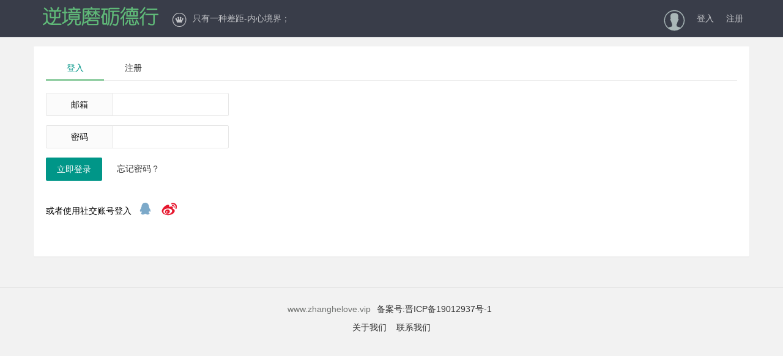

--- FILE ---
content_type: text/html;charset=utf8
request_url: http://www.zhanghelove.vip/news/comp_login.html
body_size: 2054
content:
<!DOCTYPE html>
<html>
<head>

    <meta charset="utf-8">
<title>逆境磨砺德行</title>
<meta name="viewport" content="width=device-width, initial-scale=1, maximum-scale=1">
<meta name="keywords" content="逆境磨砺德行">
<meta name="description" content="逆境磨砺德行">
<link rel="stylesheet" href="/addons/news/view/comp/zhanghelove/res/layui/css/layui.css">
<link rel="stylesheet" href="/addons/news/view/comp/zhanghelove/res/css/global.css">


<script>
    var _hmt = _hmt || [];
    (function() {
        var hm = document.createElement("script");
        hm.src = "https://hm.baidu.com/hm.js?ded13539564880c15527b7726db4b9e5";
        var s = document.getElementsByTagName("script")[0];
        s.parentNode.insertBefore(hm, s);
    })();
</script>
    <script src="/i/js/jquery.min.js"></script>
    <script src="/i/layer/layer.js"></script>
</head>


<body>

<div class="fly-header layui-bg-black">
    <div class="layui-container">
        <a class="fly-logo" href="/">
            <img src="/uploads/0/images/20191228/20191228151214_1527_original.png" alt="layui">
        </a>
        <ul class="layui-nav fly-nav layui-hide-xs">
            <!--<li class="layui-nav-item layui-this">
                <a href="/"><i class="iconfont icon-jiaoliu"></i>励志</a>
            </li>
            <li class="layui-nav-item">
                <a href="case/case.html"><i class="iconfont icon-iconmingxinganli"></i>交流</a>
            </li>
            <li class="layui-nav-item">
                <a href="http://www.layui.com/" target="_blank"><i class="iconfont icon-ui"></i>框架</a>
            </li>-->
            <li class="layui-nav-item">
                <a href="javascript:void(0);"><i class="iconfont icon-iconmingxinganli"></i>
                    只有一种差距-内心境界；
                </a>
            </li>
        </ul>

        <ul class="layui-nav fly-nav-user">
            <!-- 未登入的状态 -->
            <li class="layui-nav-item">
                <a class="iconfont icon-touxiang layui-hide-xs" href="user/login.html"></a>
            </li>
            <li class="layui-nav-item">
                <a href="http://www.zhanghelove.vip/news/comp_login.html">登入</a>
            </li>
            <li class="layui-nav-item">
                <a href="http://www.zhanghelove.vip/news/comp_regist.html">注册</a>
            </li>
            <!--<li class="layui-nav-item layui-hide-xs">
                <a href="/app/qq/" onclick="layer.msg('正在通过QQ登入', {icon:16, shade: 0.1, time:0})" title="QQ登入" class="iconfont icon-qq"></a>
            </li>
            <li class="layui-nav-item layui-hide-xs">
                <a href="/app/weibo/" onclick="layer.msg('正在通过微博登入', {icon:16, shade: 0.1, time:0})" title="微博登入" class="iconfont icon-weibo"></a>
            </li>-->
        </ul>
    </div>
</div>
<div class="layui-container fly-marginTop">
    <div class="fly-panel fly-panel-user" pad20>
        <div class="layui-tab layui-tab-brief" lay-filter="user">
            <ul class="layui-tab-title">
                <li class="layui-this">登入</li>
                <li><a href="http://www.zhanghelove.vip/news/comp_regist.html">注册</a></li>
            </ul>
            <div class="layui-form layui-tab-content" id="LAY_ucm" style="padding: 20px 0;">
                <div class="layui-tab-item layui-show">
                    <div class="layui-form layui-form-pane">

                        <form method="post" class="form">
                            <div class="layui-form-item">
                                <label  class="layui-form-label">邮箱</label>
                                <div class="layui-input-inline">
                                    <input type="text" id="username" name="username"   lay-verify="required" autocomplete="off" class="layui-input">
                                </div>
                            </div>
                            <div class="layui-form-item">
                                <label  class="layui-form-label">密码</label>
                                <div class="layui-input-inline">
                                    <input type="password" id="password" name="password"   lay-verify="required" autocomplete="off" class="layui-input">
                                </div>
                            </div>
                            <!--<div class="layui-form-item">
                                <label for="L_vercode" class="layui-form-label">验证码</label>
                                <div class="layui-input-inline">
                                    <input type="text" id="L_vercode" name="vercode" lay-verify="required" placeholder="请回答后面的问题" autocomplete="off" class="layui-input">
                                </div>
                                <div class="layui-form-mid">
                                    <span style="color:#c00;">{{d.vercode}}</span>
                                </div>
                            </div>-->
                            <div class="layui-form-item">
                                <button class="layui-btn submit" lay-filter="*" type="button" lay-submit>立即登录</button>
                                <span style="padding-left:20px;">
                  <a href="forget.html">忘记密码？</a>
                </span>
                            </div>
                            <div class="layui-form-item fly-form-app">
                                <span>或者使用社交账号登入</span>
                                <a href="" onclick="layer.msg('正在通过QQ登入', {icon:16, shade: 0.1, time:0})" class="iconfont icon-qq" title="QQ登入"></a>
                                <a href="" onclick="layer.msg('正在通过微博登入', {icon:16, shade: 0.1, time:0})" class="iconfont icon-weibo" title="微博登入"></a>
                            </div>
                        </form>
                    </div>
                </div>
            </div>
        </div>
    </div>
</div>

<script>
    $(function(){
        $('.submit').click(function(){
            var username=$('#username').val();
            var password=$('#password').val();
            if(username==null || username==""){
                layer.msg('请输入登陆用户名');
                return false;
            }
            if(password==null || password==""){
                layer.msg('请输入登录密码');
                return false;
            }
            $.post("http://www.zhanghelove.vip/news/comp_login.html",$('.form').serialize(),function(data){
                if(data.status){
                    window.location.href = data.url;
                } else {
                    layer.msg(data.msg);
                }
            }, "json");
            return false;
        })
    })
</script>
<div class="fly-footer">
    <p>
        www.zhanghelove.vip
        <a href="https://beian.miit.gov.cn" target="_blank">备案号:晋ICP备19012937号-1</a> 

    <p>
            <a href="http://www.zhanghelove.vip/news/comp_cate.html?cid=91" target="_blank">关于我们</a>
        <a href="http://www.zhanghelove.vip/news/comp_cate.html?cid=92" target="_blank">联系我们</a>
            </p>
</div>


</body>
</html>